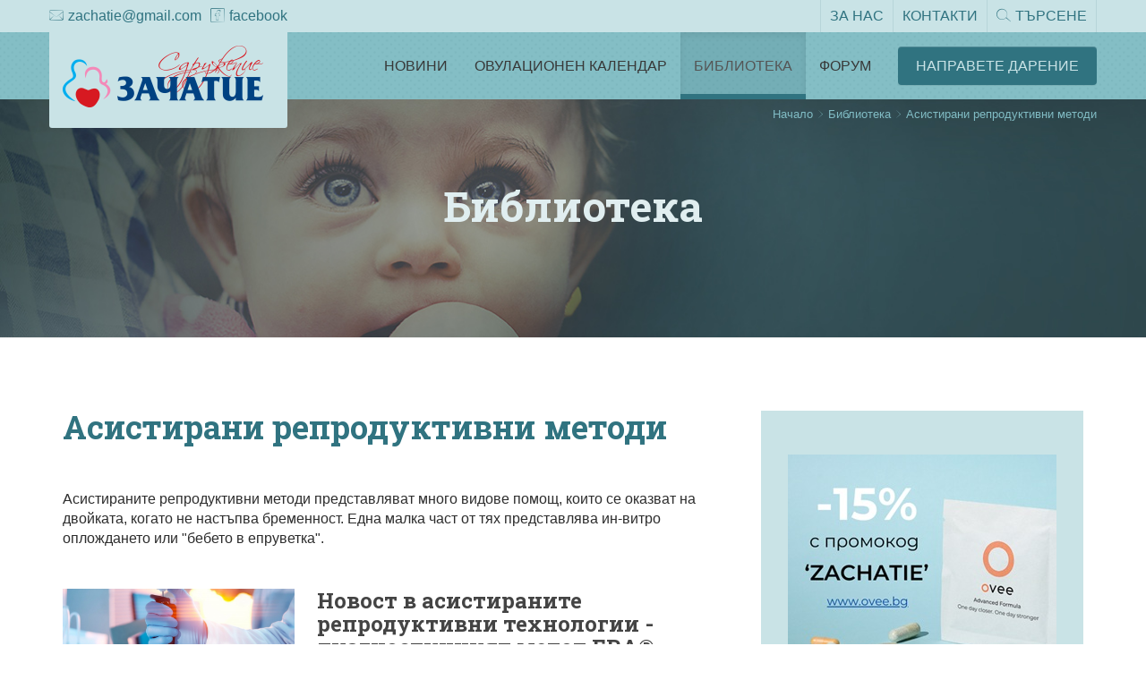

--- FILE ---
content_type: text/html; charset=utf-8
request_url: http://zachatie.org/bibliotekata/asistirani-reproduktivni-metodi
body_size: 9595
content:
<!DOCTYPE html>
<html xmlns="http://www.w3.org/1999/xhtml"
      xml:lang="bg-bg" lang="bg-bg">
<head>
    <meta charset="utf-8">
    <meta name="viewport" content="width=device-width, initial-scale=1">
        	<base href="http://zachatie.org/bibliotekata/asistirani-reproduktivni-metodi" />
	<meta http-equiv="content-type" content="text/html; charset=utf-8" />
	<meta name="og:title" content="Асистирани репродуктивни методи" />
	<meta name="og:type" content="article" />
	<meta name="og:image" content="http://zachatie.org/images/theme/biblioteka/novost_v_asistiranite_reproduktivni_tehnilogii_diagnostichen_metod_ERA.jpg" />
	<meta name="og:url" content="http://zachatie.org/bibliotekata/asistirani-reproduktivni-metodi" />
	<meta name="og:site_name" content="zachatie.org" />
	<meta name="og:description" content="Какво е ERA® ?Това е диагностичен метод за установяване на имплантационния прозорец на матката - моментът, в който маточната лигавица е подготвена да приеме ембриона. Методът се основава на измерването на профила на генна експресия на ендометриалната тъкан.ERA® е нов метод, разработен и патентован след повече от 10 години научни изследвания. Този метод помага да се направи оценка на молекулярно ниво на еднометриално-рецептивния статус при жената и дава информация дали ендометриумът  има рецептивен профил около 21-вия ден на менструалния цикъл, когато ендометриумът се очаква да е готов за имплантиране на ембриона.Много често жени без видими причини отхвърлят дори ембриони с най-добри показатели. Проблемът се оказва, че е в лигавицата на матката. Тя е готова да приеме ембрион в точно определен период . „При около една четвърт до една пета от случаите този „прозорец” не се припокрива с очаквания. Затова няма бременност&amp;quot;, коментира д-р Явор Владимиров, директор на СБАЛАГРМ „София”. Оказва се, че този „прозорец” е различен за всяка жена. При едни е между два и три дни, при други може да е и броени часове. „При някои от пациентките ни този „прозорец” е само 12 часа!”, допълват от клиниката. И макар все още да не е ясно защо този „прозорец” се мести, се знае, че за „точния момент” е необходима „работата” на 134 гена. " />
	<meta name="generator" content="Joomla! - Open Source Content Management" />
	<title>Асистирани репродуктивни методи</title>
	<link href="/bibliotekata/asistirani-reproduktivni-metodi?format=feed&amp;type=rss" rel="alternate" type="application/rss+xml" title="RSS 2.0" />
	<link href="/bibliotekata/asistirani-reproduktivni-metodi?format=feed&amp;type=atom" rel="alternate" type="application/atom+xml" title="Atom 1.0" />
	<link href="http://www.zachatie.org/bibliotekata/asistirani-reproduktivni-metodi" rel="canonical" />
	<link href="/favicon.ico" rel="shortcut icon" type="image/vnd.microsoft.icon" />
	<link href="http://zachatie.org/modules/mod_otclientlogosscroller/assets/css/mod_otclientlogosscroller.css" rel="stylesheet" type="text/css" />

    <link
        href="https://fonts.googleapis.com/css?family=Fira+Sans:300,300i,400,400i,500,500i,700,700i|Roboto+Slab:100,300,400,700&subset=cyrillic"
        rel="stylesheet">
    <!-- Latest compiled and minified CSS -->
    <link rel="stylesheet" href="https://maxcdn.bootstrapcdn.com/bootstrap/3.3.6/css/bootstrap.min.css"
          integrity="sha384-1q8mTJOASx8j1Au+a5WDVnPi2lkFfwwEAa8hDDdjZlpLegxhjVME1fgjWPGmkzs7" crossorigin="anonymous">

    <link rel="stylesheet" href="/templates/zachatie/css/style.css">

    <!-- Favicon -->
    <link rel="apple-touch-icon" sizes="57x57"
          href="/templates/zachatie/favicon/apple-icon-57x57.png">
    <link rel="apple-touch-icon" sizes="60x60"
          href="/templates/zachatie/favicon/apple-icon-60x60.png">
    <link rel="apple-touch-icon" sizes="72x72"
          href="/templates/zachatie/favicon/apple-icon-72x72.png">
    <link rel="apple-touch-icon" sizes="76x76"
          href="/templates/zachatie/favicon/apple-icon-76x76.png">
    <link rel="apple-touch-icon" sizes="114x114"
          href="/templates/zachatie/favicon/apple-icon-114x114.png">
    <link rel="apple-touch-icon" sizes="120x120"
          href="/templates/zachatie/favicon/apple-icon-120x120.png">
    <link rel="apple-touch-icon" sizes="144x144"
          href="/templates/zachatie/favicon/apple-icon-144x144.png">
    <link rel="apple-touch-icon" sizes="152x152"
          href="/templates/zachatie/favicon/apple-icon-152x152.png">
    <link rel="apple-touch-icon" sizes="180x180"
          href="/templates/zachatie/favicon/apple-icon-180x180.png">
    <link rel="icon" type="image/png" sizes="192x192"
          href="/templates/zachatie/favicon/android-icon-192x192.png">
    <link rel="icon" type="image/png" sizes="32x32"
          href="/templates/zachatie/favicon/favicon-32x32.png">
    <link rel="icon" type="image/png" sizes="96x96"
          href="/templates/zachatie/favicon/favicon-96x96.png">
    <link rel="icon" type="image/png" sizes="16x16"
          href="/templates/zachatie/favicon/favicon-16x16.png">
    <link rel="manifest"
          href="/templates/zachatie/favicon/manifest.json">
    <meta name="msapplication-TileColor" content="#ffffff">
    <meta name="msapplication-TileImage"
          content="/templates/zachatie/favicon/ms-icon-144x144.png">
    <meta name="theme-color" content="#ffffff">
</head>
<body>

<!---------------- header ---------------->
<header class="header">
    <div class="top-bar">
        <div class="container ">
            <div class="row">
                <nav class="left-nav pull-left">
                            <ul class="list-inline"><li><a href="mailto:zachatie@gmail.com"><i class="icon zach-envelope"></i>zachatie@gmail.com</a></li><li><a href="https://www.facebook.com/zachatie" tagret="_blank"><i class="icon zach-facebook"></i> facebook</a></li></ul>
                    </nav>

                <nav class="right-nav pull-right"><ul class="list-inline">
    <li  class="item-204 "><a href="/za-nas" >За нас</a></li><li  class="item-203 "><a href="/kontakti" >Контакти</a></li><li  class="item-202 search-button"><a href="#" class="animate" id="toggle-search"><i class="icon zach-search"></i>Търсене</a></li></ul>
</nav>
            </div>
        </div>

        <div class="bootsnipp-search animate search-button">
            <div class="container">
                <div class="row">
                    <form action="http://zachatie.org/" method="post" role="search">
                        <div class="input-group">
                            <input type="text" class="form-control" name="searchword"
                                   placeholder="Въведете ключова дума...">
                                        <span class="input-group-btn">
                                             <span class="input-group-btn">
                                                 <button class="btn btn-primary" type="submit">
                                                     Търсене
                                                 </button>
                                            </span>
                                        </span>
                            <input type="hidden" name="task" value="search">
                            <input type="hidden" name="option" value="com_search">
                        </div>
                    </form>
                </div>
            </div>
        </div>
    </div>


    <nav class="navbar navbar-default navbar-static-top">
        <div class="container">
            <!-- Brand and toggle get grouped for better mobile display -->
            <div class="navbar-header">
                <button type="button" class="navbar-toggle collapsed" data-toggle="collapse"
                        data-target="#bs-example-navbar-collapse-1" aria-expanded="false">
                    <span class="sr-only">Toggle navigation</span>
                    <i class="icon zach-sandwitch-menu"></i>
                </button>
                <a class="navbar-brand" href="http://zachatie.org/">
                    <img alt="Brand"
                         src="/images/theme/logo.png">
                </a>
            </div>

        </div><!-- /.container -->

        <!-- Collect the nav links, forms, and other content for toggling -->
        <div class="collapse navbar-collapse" id="bs-example-navbar-collapse-1"><ul class="nav navbar-nav navbar-right">
    <li  class="item-209 parent "><a href="/novini/kakvo-pravi-zachatie" >Новини</a></li><li  class="item-208 "><a href="http://calendar.zachatie.org/" >Овулационен календар</a></li><li  class="item-210 active parent "><a href="/bibliotekata/planirane-na-bremennostta" >Библиотека</a></li><li  class="item-207 "><a href="http://www.zachatie.org/forum/" >Форум</a></li><li  class="item-206 "><a href="/napravete-darenie" class="btn btn-primary">Направете Дарение</a></li></ul>
</div>
        <!-- /.navbar-collapse -->

    </nav>

</header>
<!---------------- end of header ---------------->




<div class="page-header">
    <div class="container">
        <div class="row">
            <ol class="breadcrumb">
    <!--        <li><a href="#">Начало</a></li>-->
    <!--        <li><i class="icon zach-arrow-right"></i></li>-->
    <!--        <li class="active">Новини</li>-->

                <li>
                                    <a href="/">Начало</a>
                            </li>
            <li>
                <i class="icon zach-arrow-right"></i>
            </li>
                    <li>
                                    <a href="/bibliotekata/planirane-na-bremennostta">Библиотека</a>
                            </li>
            <li>
                <i class="icon zach-arrow-right"></i>
            </li>
                    <li class="active">
                Асистирани репродуктивни методи            </li>
        </ol>
        </div>

                <h1>
        Библиотека        </h1>
            </div>
</div>
<div class="page-content">
    <div class="container">
        <div class="row">
            <div class="col-md-4 col-sm-12 pull-right cats-holder">
                            </div>

            <div class="col-md-8 col-sm-12" style="min-height: 240px;">

                                    <h2 class="category-title">
                        Асистирани репродуктивни методи                    </h2>
                
                
                                    <div class="category-desc">
                                                                            <p>Асистираните репродуктивни методи представляват много видове помощ, които се оказват на двойката, когато не настъпва бременност. Една малка част от тях представлява ин-витро оплождането или "бебето в епруветка".</p>                                                <div class="clr"></div>
                    </div>
                
                
    <!---------------- page content ---------------->
    <div class="news-list">
                    
                <div class="media news-item">
                    <div class="media-left">
                                                <a href="/bibliotekata/asistirani-reproduktivni-metodi/1267-новост-в-асистираните-репродуктивни-технологии-диагностичният-метод-era®">
                            <img class="media-object img-responsive" src="http://zachatie.org/images/theme/biblioteka/novost_v_asistiranite_reproduktivni_tehnilogii_diagnostichen_metod_ERA.jpg"
                                 alt="Новост в асистираните репродуктивни технологии - диагностичният метод ERA®">
                            <span class="overlay"><i class="icon zach-link"></i></span>
                        </a>
                    </div>
                    <div class="media-body">
                        <h4 class="media-heading"><a
                                href="/bibliotekata/asistirani-reproduktivni-metodi/1267-новост-в-асистираните-репродуктивни-технологии-диагностичният-метод-era®">Новост в асистираните репродуктивни технологии - диагностичният метод ERA®</a>
                        </h4>
                        <p>
                            <span class="date">Публикувано на: 27.05.2013</span>
                            Какво е ERA® (Endometrial Receptivity Array)?Това е диагностичен метод за установяване на имплантаци...                        </p>
                        <a href="/bibliotekata/asistirani-reproduktivni-metodi/1267-новост-в-асистираните-репродуктивни-технологии-диагностичният-метод-era®"
                           class="btn btn-primary">Повече</a>
                    </div>
                </div>
            
                <div class="media news-item">
                    <div class="media-left">
                                                <a href="/bibliotekata/asistirani-reproduktivni-metodi/994-често-допускани-грешки-след-инсеминация-или-ембриотрансфер">
                            <img class="media-object img-responsive" src="http://zachatie.org/images/theme/biblioteka/chesto_dopuskane_greshki_sled_embriotransfer.jpg"
                                 alt="Често допускани грешки след инсеминация или ембриотрансфер ">
                            <span class="overlay"><i class="icon zach-link"></i></span>
                        </a>
                    </div>
                    <div class="media-body">
                        <h4 class="media-heading"><a
                                href="/bibliotekata/asistirani-reproduktivni-metodi/994-често-допускани-грешки-след-инсеминация-или-ембриотрансфер">Често допускани грешки след инсеминация или ембриотрансфер </a>
                        </h4>
                        <p>
                            <span class="date">Публикувано на: 19.04.2010</span>
                            Проблемът: тестОбяснение: съвременното ниво на уринарните тестове за бременност не позволява установ...                        </p>
                        <a href="/bibliotekata/asistirani-reproduktivni-metodi/994-често-допускани-грешки-след-инсеминация-или-ембриотрансфер"
                           class="btn btn-primary">Повече</a>
                    </div>
                </div>
            
                <div class="media news-item">
                    <div class="media-left">
                                                <a href="/bibliotekata/asistirani-reproduktivni-metodi/850-протоколи-за-стимулация-при-асистираните-репродуктивни-методи">
                            <img class="media-object img-responsive" src="http://zachatie.org/images/theme/biblioteka/protokoli_za_stimulacia.jpg"
                                 alt="Протоколи за стимулация при асистираните репродуктивни методи">
                            <span class="overlay"><i class="icon zach-link"></i></span>
                        </a>
                    </div>
                    <div class="media-body">
                        <h4 class="media-heading"><a
                                href="/bibliotekata/asistirani-reproduktivni-metodi/850-протоколи-за-стимулация-при-асистираните-репродуктивни-методи">Протоколи за стимулация при асистираните репродуктивни методи</a>
                        </h4>
                        <p>
                            <span class="date">Публикувано на: 11.02.2008</span>
                            На база на познанията за хормоналната регулация на менструалния цикъл, съществуват препарати с ендок...                        </p>
                        <a href="/bibliotekata/asistirani-reproduktivni-metodi/850-протоколи-за-стимулация-при-асистираните-репродуктивни-методи"
                           class="btn btn-primary">Повече</a>
                    </div>
                </div>
            
                <div class="media news-item">
                    <div class="media-left">
                                                <a href="/bibliotekata/asistirani-reproduktivni-metodi/816-преимплатационна-генетична-диагностика-pgd">
                            <img class="media-object img-responsive" src="http://zachatie.org/images/theme/biblioteka/preimplantacionna_genetichna_diagnostika_PGD.jpg"
                                 alt="Преимплатационна Генетична Диагностика (PGD)">
                            <span class="overlay"><i class="icon zach-link"></i></span>
                        </a>
                    </div>
                    <div class="media-body">
                        <h4 class="media-heading"><a
                                href="/bibliotekata/asistirani-reproduktivni-metodi/816-преимплатационна-генетична-диагностика-pgd">Преимплатационна Генетична Диагностика (PGD)</a>
                        </h4>
                        <p>
                            <span class="date">Публикувано на: 16.05.2007</span>
                            За първи път в България се прилага високо специализиранa Преимплатационна Генетична Диагностика (PGD...                        </p>
                        <a href="/bibliotekata/asistirani-reproduktivni-metodi/816-преимплатационна-генетична-диагностика-pgd"
                           class="btn btn-primary">Повече</a>
                    </div>
                </div>
            
                <div class="media news-item">
                    <div class="media-left">
                                                <a href="/bibliotekata/asistirani-reproduktivni-metodi/591-програма-за-лечение-на-безплодие-при-жената-2006-г">
                            <img class="media-object img-responsive" src="http://zachatie.org/images/theme/biblioteka/programa_za_lechenie_na_bezplodie_pri_jenata_2006.jpg"
                                 alt="Програма за лечение на безплодие при жената (2006 г.)">
                            <span class="overlay"><i class="icon zach-link"></i></span>
                        </a>
                    </div>
                    <div class="media-body">
                        <h4 class="media-heading"><a
                                href="/bibliotekata/asistirani-reproduktivni-metodi/591-програма-за-лечение-на-безплодие-при-жената-2006-г">Програма за лечение на безплодие при жената (2006 г.)</a>
                        </h4>
                        <p>
                            <span class="date">Публикувано на: 30.01.2006</span>
                            УВОДНА ЧАСТ Асистираните репродуктивни технологии са съвкупност от клинични и биологични процедури, ...                        </p>
                        <a href="/bibliotekata/asistirani-reproduktivni-metodi/591-програма-за-лечение-на-безплодие-при-жената-2006-г"
                           class="btn btn-primary">Повече</a>
                    </div>
                </div>
            
                <div class="media news-item">
                    <div class="media-left">
                                                <a href="/bibliotekata/asistirani-reproduktivni-metodi/589-гонадотропини-рискове-и-странични-ефекти-при-прием-на-гонадотропини">
                            <img class="media-object img-responsive" src="http://zachatie.org/images/theme/biblioteka/gonadotropini.jpg"
                                 alt="Гонадотропини. Рискове и странични ефекти при прием на гонадотропини">
                            <span class="overlay"><i class="icon zach-link"></i></span>
                        </a>
                    </div>
                    <div class="media-body">
                        <h4 class="media-heading"><a
                                href="/bibliotekata/asistirani-reproduktivni-metodi/589-гонадотропини-рискове-и-странични-ефекти-при-прием-на-гонадотропини">Гонадотропини. Рискове и странични ефекти при прием на гонадотропини</a>
                        </h4>
                        <p>
                            <span class="date">Публикувано на: 08.01.2006</span>
                            Гонадотропините са хормони, произвеждани от хипофизната жлеза. Те стимулират производството на полов...                        </p>
                        <a href="/bibliotekata/asistirani-reproduktivni-metodi/589-гонадотропини-рискове-и-странични-ефекти-при-прием-на-гонадотропини"
                           class="btn btn-primary">Повече</a>
                    </div>
                </div>
            
                <div class="media news-item">
                    <div class="media-left">
                                                <a href="/bibliotekata/asistirani-reproduktivni-metodi/548-основни-проблеми-и-перспективи-на-технологиите-за-асистирана-репродукция">
                            <img class="media-object img-responsive" src="http://zachatie.org/images/theme/biblioteka/osnovni_problemi_i_perspektivi_pri_ART.jpg"
                                 alt="Основни проблеми и перспективи на технологиите за асистирана репродукция">
                            <span class="overlay"><i class="icon zach-link"></i></span>
                        </a>
                    </div>
                    <div class="media-body">
                        <h4 class="media-heading"><a
                                href="/bibliotekata/asistirani-reproduktivni-metodi/548-основни-проблеми-и-перспективи-на-технологиите-за-асистирана-репродукция">Основни проблеми и перспективи на технологиите за асистирана репродукция</a>
                        </h4>
                        <p>
                            <span class="date">Публикувано на: 04.02.2005</span>
                            На 25.07.1978 г. след 60 безуспешни опита, се роди Luise Joy Brown, зачената инвитро при естествен ц...                        </p>
                        <a href="/bibliotekata/asistirani-reproduktivni-metodi/548-основни-проблеми-и-перспективи-на-технологиите-за-асистирана-репродукция"
                           class="btn btn-primary">Повече</a>
                    </div>
                </div>
            
                <div class="media news-item">
                    <div class="media-left">
                                                <a href="/bibliotekata/asistirani-reproduktivni-metodi/514-кой-трябва-да-се-лекува-чрез-ivf-или-icsi-и-iui">
                            <img class="media-object img-responsive" src="http://zachatie.org/images/theme/biblioteka/ART.jpg"
                                 alt="Кой трябва да се лекува чрез IVF (или ICSI) и IUI?">
                            <span class="overlay"><i class="icon zach-link"></i></span>
                        </a>
                    </div>
                    <div class="media-body">
                        <h4 class="media-heading"><a
                                href="/bibliotekata/asistirani-reproduktivni-metodi/514-кой-трябва-да-се-лекува-чрез-ivf-или-icsi-и-iui">Кой трябва да се лекува чрез IVF (или ICSI) и IUI?</a>
                        </h4>
                        <p>
                            <span class="date">Публикувано на: 30.06.2004</span>
                            Още информация за показанията и успеваемостта на процедуритеТова е метод за лечение на инфертилитета...                        </p>
                        <a href="/bibliotekata/asistirani-reproduktivni-metodi/514-кой-трябва-да-се-лекува-чрез-ivf-или-icsi-и-iui"
                           class="btn btn-primary">Повече</a>
                    </div>
                </div>
            
                <div class="media news-item">
                    <div class="media-left">
                                                <a href="/bibliotekata/asistirani-reproduktivni-metodi/481-асистираните-репродуктивни-методи">
                            <img class="media-object img-responsive" src="http://zachatie.org/images/theme/biblioteka/ICSI.jpg"
                                 alt="Асистираните репродуктивни методи">
                            <span class="overlay"><i class="icon zach-link"></i></span>
                        </a>
                    </div>
                    <div class="media-body">
                        <h4 class="media-heading"><a
                                href="/bibliotekata/asistirani-reproduktivni-metodi/481-асистираните-репродуктивни-методи">Асистираните репродуктивни методи</a>
                        </h4>
                        <p>
                            <span class="date">Публикувано на: 04.02.2004</span>
                            Асистираните репродуктивни методи представляват много видове помощ, които се оказват на двойката, ко...                        </p>
                        <a href="/bibliotekata/asistirani-reproduktivni-metodi/481-асистираните-репродуктивни-методи"
                           class="btn btn-primary">Повече</a>
                    </div>
                </div>
            
            </div>

    <div class="row">
        <div class="col-md-12">
            <nav>
                            </nav>
        </div>
    </div>

            </div>


            <div class="col-md-4 col-sm-12 sidebar">
                <div class="banner widget">
                    <script type='text/javascript'><!--//<![CDATA[
   var m3_u = (location.protocol=='https:'?'https://www.zachatie.org/zone/www/delivery/ajs.php':'http://www.zachatie.org/zone/www/delivery/ajs.php');
   var m3_r = Math.floor(Math.random()*99999999999);
   if (!document.MAX_used) document.MAX_used = ',';
   document.write ("<scr"+"ipt type='text/javascript' src='"+m3_u);
   document.write ("?zoneid=2");
   document.write ('&amp;cb=' + m3_r);
   if (document.MAX_used != ',') document.write ("&amp;exclude=" + document.MAX_used);
   document.write (document.charset ? '&amp;charset='+document.charset : (document.characterSet ? '&amp;charset='+document.characterSet : ''));
   document.write ("&amp;loc=" + escape(window.location));
   if (document.referrer) document.write ("&amp;referer=" + escape(document.referrer));
   if (document.context) document.write ("&context=" + escape(document.context));
   if (document.mmm_fo) document.write ("&amp;mmm_fo=1");
   document.write ("'><\/scr"+"ipt>");
//]]>--></script><noscript><a href='http://www.zachatie.org/zone/www/delivery/ck.php?n=aa799f83&amp;cb=63952805124' target='_blank'><img src='http://www.zachatie.org/zone/www/delivery/avw.php?zoneid=2&amp;cb=63952805124&amp;n=aa799f83' border='0' alt='' /></a></noscript>                </div>

                <div class="cats widget"><h3 class="cats-title">Категории</h3><ul class="nav nav-pills nav-stacked">
    <li  class="item-238 "><a href="/bibliotekata/planirane-na-bremennostta" >Планиране на бременността</a></li><li  class="item-242 "><a href="/bibliotekata/reproduktziya-pri-choveka" >Репродукция при човека</a></li><li  class="item-243 "><a href="/bibliotekata/uvelichavane-shansovete-za-zachevane" >Увеличаване шансовете за зачеване</a></li><li  class="item-244 "><a href="/bibliotekata/izsledvaniya-pri-sterilitet" >Изследвания при стерилитет</a></li><li  class="item-245 "><a href="/bibliotekata/sterilitet-prichini-lechenie" >Стерилитет - причини, лечение</a></li><li  class="item-247 "><a href="/bibliotekata/zhenski-sterilitet" >Женски стерилитет</a></li><li  class="item-246 "><a href="/bibliotekata/mazhki-sterilitet" >Мъжки стерилитет</a></li><li  class="item-251 "><a href="/bibliotekata/inseminatziya" >Инсеминация</a></li><li  class="item-250 active "><a href="/bibliotekata/asistirani-reproduktivni-metodi" >Асистирани репродуктивни методи</a></li><li  class="item-248 "><a href="/bibliotekata/genetichni-i-imunologichni-problemi" >Генетични и имунологични проблеми</a></li><li  class="item-252 "><a href="/bibliotekata/in-vitro-oplozhdane" >Ин витро оплождане</a></li><li  class="item-249 "><a href="/bibliotekata/zdrave-ot-prirodata" >Здраве от природата</a></li><li  class="item-239 "><a href="/bibliotekata/shtastlivata-vest" >Щастливата вест</a></li><li  class="item-240 "><a href="/bibliotekata/izsledvaniya-pri-bremennost" >Изследвания при бременност</a></li><li  class="item-241 "><a href="/bibliotekata/uslozhneniya-pri-bremennost" >Усложнения при бременност</a></li><li  class="item-253 "><a href="/bibliotekata/obshtestvo-i-emotzionalni-problemi" >Общество и емоционални проблеми</a></li><li  class="item-254 "><a href="/bibliotekata/osinovyavane-na-dete" >Осиновяване на дете</a></li><li  class="item-256 "><a href="/bibliotekata/kliniki-po-sterilitet-v-balgariya" >Клиники по стерилитет в България</a></li><li  class="item-289 "><a href="/bibliotekata/пкр" >Пътят към родителството</a></li><li  class="item-258 "><a href="/bibliotekata/istinski-istorii" >Истински истории</a></li><li  class="item-255 "><a href="/bibliotekata/sterilitet-ot-a-do-ya" >Стерилитет от А до Я</a></li><li  class="item-257 "><a href="/bibliotekata/bebe-na-zachatie" >Бебе на Зачатие</a></li></ul>
</div><div class="widget orange panel panel-primary">
                    <div class="panel-heading"><h3><a href="/napravete-darenie">Подкрепете зачатие</a></h3></div>
                    <div class="panel-body">
                        <div class="panel-icon">
                            <i class="icon zach-donation"></i>
                        </div>
                    </div>
                    <div class="panel-footer">
                        <a href="/napravete-darenie" class="btn btn-default btn-block">Направете дарение</a>
                    </div>
                </div><div class="widget panel panel-primary panel-contacts">
                            <div class="panel-heading"><h3><a href="/kontakti">Свържете се с нас</a></h3></div>
                            <div class="panel-body">
                                <ul class="list-unstyled list-icons">
                                    <li><i class="icon zach-envelope"></i><a href="mailto:zachatie@gmail.com"><span id="cloaka3d669877184cff41e2f686d80a5b125">Този имейл адрес е защитен от спам ботове. Трябва да имате пусната JavaScript поддръжка, за да го видите.</span><script type='text/javascript'>
				document.getElementById('cloaka3d669877184cff41e2f686d80a5b125').innerHTML = '';
				var prefix = '&#109;a' + 'i&#108;' + '&#116;o';
				var path = 'hr' + 'ef' + '=';
				var addya3d669877184cff41e2f686d80a5b125 = 'z&#97;ch&#97;t&#105;&#101;' + '&#64;';
				addya3d669877184cff41e2f686d80a5b125 = addya3d669877184cff41e2f686d80a5b125 + 'gm&#97;&#105;l' + '&#46;' + 'c&#111;m';
				document.getElementById('cloaka3d669877184cff41e2f686d80a5b125').innerHTML += addya3d669877184cff41e2f686d80a5b125;
		</script></a></li>
                               </ul>
                            </div>

                            <div class="panel-footer">
                                <ul class="list-unstyled list-inline social-list"><li><a href="https://www.facebook.com/zachatie" target="_blank"><i class="icon zach-facebook"></i></a></li><li><a href="https://twitter.com/zachatie" target="_blank"><i class="icon zach-twitter"></i></a></li><li><a href="https://www.youtube.com/user/zachatiebulgaria" target="_blank"><i class="icon zach-youtube"></i></a></li><li><a href="https://plus.google.com/102566380182654793222" target="_blank"><i class="icon zach-google-plus"></i></a></li><li><a href="https://www.pinterest.com/zachatieorg/" target="_blank"><i class="icon icon zach-pinterest"></i></a></li></ul>
                            </div>
                        </div>             </div>

        </div>
    </div>
</div>


<footer>
    <div class="logos">
    <div class="container">
        <ul class="list-unstyled list-inline">
                        <li>
                    <a target="_blank" href="http://www.fertilityeurope.eu/">
                        <img src="http://zachatie.org/images/theme/articles/fe_logo.png" alt="Fertility Europe" title="Fertility Europe" />
                    </a>
                </li>
                            <li>
                    <a target="_blank" href="http://www.car-bg.org/">
                        <img src="http://zachatie.org/images/car-logo.png" alt="Center of Assisted Reproduction" title="Center of Assisted Reproduction" />
                    </a>
                </li>
                            <li>
                    <a target="_blank" href="http://www.eu-patient.eu/">
                        <img src="http://zachatie.org/images/epf-logo.png" alt="European Patients Forum" title="European Patients Forum" />
                    </a>
                </li>
                            <li>
                    <a target="_blank" href="http://www.npo.bg">
                        <img src="http://zachatie.org/images/RES898918.jpg" alt="Национална пациентска организация" title="Национална пациентска организация" />
                    </a>
                </li>
                            <li>
                    <a target="_blank" href="http://www.zachatie.org/%D0%B5%D0%B2%D1%80%D0%BE%D0%BF%D0%B5%D0%B9%D1%81%D0%BA%D0%B0-%D1%81%D0%B5%D0%B4%D0%BC%D0%B8%D1%86%D0%B0-%D0%BD%D0%B0-%D1%84%D0%B5%D1%80%D1%82%D0%B8%D0%BB%D0%BD%D0%BE%D1%81%D1%82%D1%82%D0%B0">
                        <img src="http://zachatie.org/images/theme/articles/efw_logo2.png" alt="European Fertility Week" title="European Fertility Week" />
                    </a>
                </li>
                            <li>
                    <a target="_blank" href="http://www.zachatie.org/30-%D0%B3%D0%BE%D0%B4%D0%B8%D0%BD%D0%B8-%D0%B8%D0%BD-%D0%B2%D0%B8%D1%82%D1%80%D0%BE-%D0%B1%D1%8A%D0%BB%D0%B3%D0%B0%D1%80%D0%B8%D1%8F">
                        <img src="http://zachatie.org/images/theme/articles/30_logo.png" alt="30 години ин витро България" title="30 години ин витро България" />
                    </a>
                </li>
                    </ul>
    </div>
</div>




    

    <div class="footer-menu">
        <div class="container">
            <div class="row">
                <div class="col-md-3">
                    <div class="menu-block">
                        <h4>Приложения</h4><ul class="">
    <li  class="item-211 "><a href="/chhg-kalkulator" >ЧХГ калкулатор</a></li><li  class="item-212 "><a href="http://calendar.zachatie.org/" >Овулационен календар</a></li></ul>

                    </div>

                    <div class="menu-block">
                        <h4>Емоционална подкрепа</h4><ul class="">
    <li  class="item-213 "><a href="/istinski-istorii" >Истински истории</a></li><li  class="item-214 "><a href="/obshtestvo-i-emotzionalni-problemi" >Общество и емоционални проблеми</a></li></ul>

                    </div>
                </div>

                <div class="col-md-3">
                    <div class="menu-block">
                        <h4>Информация</h4><ul class="">
    <li  class="item-215 "><a href="/kliniki-po-sterilitet-v-balgariya" >Клиники по стерилитет в България</a></li><li  class="item-216 "><a href="/fond-za-asistirana-reproduktziya" >Фонд за асистирана репродукция</a></li><li  class="item-217 "><a href="/obshtinski-programi-za-finansirane" >Общински програми за финансиране</a></li><li  class="item-218 "><a href="/zdrave-obshtestvo-i-institutzii" >Здраве - общество и институции</a></li><li  class="item-283 "><a href="/osinoviavane_na_dete" >Осиновяване на дете</a></li><li  class="item-219 "><a href="/otgovornost" >Политика за поверителност, условия за ползване на сайта и форума</a></li><li  class="item-220 "><a href="/reklama-v-saita" >Реклама в сайта</a></li></ul>

                    </div>
                </div>

                <div class="col-md-3">
                    <div class="menu-block">
                        <h4>Библиотека</h4><ul class="">
    <li  class="item-288 "><a href="/пътят-към-родителството" >Пътят към родителството</a></li><li  class="item-286 "><a href="/30-години-ин-витро-българия" >30 години ин витро България</a></li><li  class="item-221 "><a href="/planirane-na-bremennost" >Планиране на бременност</a></li><li  class="item-222 "><a href="/shtastlivata_vest" >Щастливата вест</a></li><li  class="item-271 "><a href="/izsledvania_pri_bremennost" >Изследвания при бременност</a></li><li  class="item-272 "><a href="/uslojnenia_pri_bremennost" >Усложнения при бременност</a></li><li  class="item-273 "><a href="/reprodukcia_pri_choveka" >Репродукция при човека</a></li><li  class="item-274 "><a href="/uvelichavane_na_shansovete_za_zachevane" >Увеличаване на шансовете</a></li><li  class="item-275 "><a href="/izsledvania_pri_sterilitet" >Изследвания при стерилитет</a></li><li  class="item-276 "><a href="/sterilitet_prichini_lechenie" >Стерилитет - причини, лечение</a></li><li  class="item-277 "><a href="/mujki_sterilitet" >Мъжки стерилитет</a></li><li  class="item-278 "><a href="/jenski_sterilitet" >Женски стерилитет</a></li><li  class="item-280 "><a href="/genetichni_i_imunologichni_problemi" >Генетични и имунологични проблеми</a></li><li  class="item-225 "><a href="/zdrave-ot-prirodata" >Здраве от природата</a></li><li  class="item-279 "><a href="/asistirani_reproduktivni_metodi" >Асистирани репродуктивни методи</a></li><li  class="item-281 "><a href="/inseminiacia" >Инсеминация</a></li><li  class="item-282 "><a href="/invitro_oplojdane" >Ин витро оплождане</a></li><li  class="item-223 "><a href="/sterilitet" >Стерилитет от А до Я</a></li><li  class="item-284 "><a href="/знаете-ли,-че" >Знаете ли, че ...?</a></li><li  class="item-285 "><a href="/европейска-седмица-на-фертилността" >Европейска седмица на фертилността</a></li></ul>

                    </div>
                </div>

                <div class="col-md-3">
                    <div class="menu-block">
                        <h4>Контакти</h4>
                                <ul class="list-unstyled list-icons">
                                    <li><i class="icon zach-envelope"></i><a href="mailto:zachatie@gmail.com"><span id="cloakadaec0311b9e6820a3baf1fbdc82e516">Този имейл адрес е защитен от спам ботове. Трябва да имате пусната JavaScript поддръжка, за да го видите.</span><script type='text/javascript'>
				document.getElementById('cloakadaec0311b9e6820a3baf1fbdc82e516').innerHTML = '';
				var prefix = '&#109;a' + 'i&#108;' + '&#116;o';
				var path = 'hr' + 'ef' + '=';
				var addyadaec0311b9e6820a3baf1fbdc82e516 = 'z&#97;ch&#97;t&#105;&#101;' + '&#64;';
				addyadaec0311b9e6820a3baf1fbdc82e516 = addyadaec0311b9e6820a3baf1fbdc82e516 + 'gm&#97;&#105;l' + '&#46;' + 'c&#111;m';
				document.getElementById('cloakadaec0311b9e6820a3baf1fbdc82e516').innerHTML += addyadaec0311b9e6820a3baf1fbdc82e516;
		</script></a></li>
                                </ul>

                                <ul class="list-unstyled list-inline social-list"><li><a href="https://www.facebook.com/zachatie" target="_blank"><i class="icon zach-facebook"></i></a></li><li><a href="https://twitter.com/zachatie" target="_blank"><i class="icon zach-twitter"></i></a></li><li><a href="https://www.youtube.com/user/zachatiebulgaria" target="_blank"><i class="icon zach-youtube"></i></a></li><li><a href="https://plus.google.com/102566380182654793222" target="_blank"><i class="icon zach-google-plus"></i></a></li><li><a href="https://www.pinterest.com/zachatieorg/" target="_blank"><i class="icon icon zach-pinterest"></i></a></li></ul>
                    </div>
                </div>
            </div>
        </div>
    </div>

    <div class="bottom-bar">
        <div class="container">
            <div class="row">
                

<div class="custom"  >
	<div class="col-md-6" style="font-size: 13.68px; line-height: 17.784px;">©2017 Zachatie.org. Всички права запазени!</div>
<div class="col-md-6" style="font-size: 13.68px; line-height: 17.784px;"><span class="pull-right"><a href="http://mayomo.com/" target="_blank">Изработка на уеб сайт MaYoMo</a></span></div></div>

            </div>
        </div>
    </div>
</footer>
<!---------------- end of footer ---------------->

<script src="/templates/zachatie/js/jquery.min.js"></script>

<!-- Latest compiled and minified JavaScript -->
<script src="https://maxcdn.bootstrapcdn.com/bootstrap/3.3.6/js/bootstrap.min.js"
        integrity="sha384-0mSbJDEHialfmuBBQP6A4Qrprq5OVfW37PRR3j5ELqxss1yVqOtnepnHVP9aJ7xS"
        crossorigin="anonymous"></script>
<link rel="stylesheet" href="https://maxcdn.bootstrapcdn.com/bootstrap/3.3.6/css/bootstrap-theme.min.css"
      integrity="sha384-fLW2N01lMqjakBkx3l/M9EahuwpSfeNvV63J5ezn3uZzapT0u7EYsXMjQV+0En5r" crossorigin="anonymous">

<script src="/templates/zachatie/js/script.js"></script>
<!-- Search JS -->
</body>

</html>


--- FILE ---
content_type: text/css
request_url: http://zachatie.org/templates/zachatie/css/style.css
body_size: 7293
content:
@charset "UTF-8";
@font-face {
    font-family: "zachatie";
    src: url("../fonts/zachatie.eot");
    src: url("../../fonts/zachatie.eot?#iefix") format("embedded-opentype"), url("../fonts/zachatie.woff") format("woff"), url("../fonts/zachatie.ttf") format("truetype"), url("../fonts/zachatie.svg#zachatie") format("svg");
    font-weight: 400;
    font-style: normal
}

[data-icon]:before, li:before {
    font-family: "zachatie" !important;
    content: attr(data-icon);
    font-style: normal !important;
    font-weight: 400 !important;
    font-variant: normal !important;
    text-transform: none !important;
    speak: none;
    line-height: 1;
    -webkit-font-smoothing: antialiased;
    -moz-osx-font-smoothing: grayscale
}

[class^="zach-"]:before, [class*=" zach-"]:before, li:before {
    font-family: "zachatie" !important;
    font-style: normal !important;
    font-weight: 400 !important;
    font-variant: normal !important;
    text-transform: none !important;
    speak: none;
    line-height: 1;
    -webkit-font-smoothing: subpixel-antialiased;
    -moz-osx-font-smoothing: grayscale
}

.zach-add-member:before {
    content: "\61"
}

.zach-arrow-left:before {
    content: "\62"
}

.zach-arrow-right:before {
    content: "\63"
}

.zach-donation:before {
    content: "\64"
}

.zach-double-arrow-left:before {
    content: "\65"
}

.zach-double-arrow-right:before {
    content: "\66"
}

.zach-envelope:before {
    content: "\67"
}

.zach-facebook:before {
    content: "\68"
}

.zach-google-plus:before {
    content: "\71";
}
.zach-pinterest:before {
    content: "\72";
}

.zach-location:before {
    content: "\69"
}

.zach-search:before {
    content: "\6a"
}

.zach-smartphone:before {
    content: "\6b"
}

.zach-twitter:before {
    content: "\6c"
}

.zach-youtube:before {
    content: "\6d"
}

.zach-sandwitch-menu:before {
    content: "\6e"
}

.zach-link:before {
    content: "\6f"
}

.zach-check:before {
    content: "\70"
}

html {
    -webkit-font-smoothing: antialiased
}

html body {
    font-family: Tahoma,Helvetica,Arial,sans-serif;
    font-size: 16px;
    color: #2d2d2d;
    font-weight: 300
}

html body h1, html body h2, html body h3, html body h4, html body h5, html body h6 {
    font-family: 'Roboto Slab', serif;
    color: #444;
    font-weight: 600;
    margin-top: 20px
}

html body h1 {
    font-size: 47px
}

html body h2 {
    font-size: 36px
}

html body h3 {
    font-size: 29px
}

html body h4 {
    font-size: 24px
}

html body h5 {
    font-size: 21px
}

html body h6 {
    font-size: 18px
}

html body a {
    color: #307380;
    -webkit-transition: all .3s linear;
    transition: all .3s linear
}

html body a:hover, html body a:focus, html body a:active, html body a:visited {
    color: #307380
}

html body span.date {
    color: #307380;
    font-size: 13px;
    display: block;
    font-weight: 400;
    margin-bottom: 10px
}

html body .addthis_sharing_toolbox {
    margin: 12px 0 20px
}

html body .btn {
    padding: 7px 20px
}

html body .btn-primary {
    background: #307380;
    color: #e2a760;
    border: 0;
    text-transform: uppercase;
    padding-top: 10px;
    padding-bottom: 10px
}

html body .btn-primary:hover, html body .btn-primary:active, html body .btn-primary:focus, html body .btn-primary:hover:focus, html body .btn-primary.active.focus, html body .btn-primary:active:focus, html body .btn-primary.active:hover, html body .btn-primary.focus:active, html body .btn-primary:active:focus, html body .btn-primary:active:hover, html body .btn-primary:visited {
    background: #2a6672 !important;
    color: #e2a760
}

html body .btn-lg {
    padding-top: 23px;
    padding-bottom: 21px;
    font-size: 34px;
    -webkit-text-shadow: 1px 1px 0 #205c67;
    text-shadow: 1px 1px 0 #205c67;
    -webkit-box-shadow: 0 3px 0 0 #205c67;
    -moz-box-shadow: 0 3px 0 0 #205c67;
    box-shadow: 0 3px 0 0 #205c67
}

html body .btn-default {
    background: #f48041;
    text-transform: uppercase;
    font-size: 21px;
    color: #fff;
    -webkit-text-shadow: 1px 1px 0 #d0672e;
    text-shadow: 1px 1px 0 #d0672e;
    -webkit-box-shadow: 0 3px 0 0 #d0672e;
    -moz-box-shadow: 0 3px 0 0 #d0672e;
    box-shadow: 0 3px 0 0 #d0672e;
    border: 0
}

html body .btn-default:hover, html body .btn-default:active, html body .btn-default:focus, html body .btn-default:hover:focus, html body .btn-default.active.focus, html body .btn-default:active:focus, html body .btn-default.active:hover, html body .btn-default.focus:active, html body .btn-default:active:focus, html body .btn-default:active:hover, html body .btn-default:visited {
    background: #e97231;
    color: #fff
}

html body ul.social-list li a .icon {
    color: #307380;
    font-size: 46px
}

html body ul.social-list li a:hover, html body ul.social-list li a:focus, html body ul.social-list li a:active {
    text-decoration: none
}

html body ul.social-list li a:hover .icon, html body ul.social-list li a:focus .icon, html body ul.social-list li a:active .icon {
    color: #f48041
}

html body header .top-bar {
    background: #c9e3e6;
    height: 36px;
    overflow: visible;
    position: relative
}

html body header .top-bar .icon {
    float: left;
    margin-right: 5px;
    margin-top: 2px
}

html body header .top-bar a {
    display: block;
    height: 36px;
    line-height: 36px
}

html body header .top-bar a:hover {
    text-decoration: none
}

html body header .top-bar .left-nav ul {
    margin-bottom: 0
}

html body header .top-bar .left-nav ul li {
    height: 36px
}

html body header .top-bar .right-nav {
    border-right: 1px solid #b7d5d9;
    text-transform: uppercase;
    height: 36px
}

html body header .top-bar .right-nav ul {
    margin-bottom: 0
}

html body header .top-bar .right-nav li {
    margin: 0;
    padding: 0;
    float: left
}

html body header .top-bar .right-nav a {
    border-left: 1px solid #b7d5d9;
    padding: 0 10px
}

html body header .top-bar .right-nav a:hover, html body header .top-bar .right-nav a:focus {
    background-color: #bedcdf
}

html body header .navbar {
    position: static !important;
    -webkit-box-shadow: none;
    -moz-box-shadow: none;
    box-shadow: none;
    border: 0;
    background: #81bcc4 url(../img/menu-pattern.png) repeat;
    margin-bottom: 0
}

html body header .navbar .navbar-collapse {
    max-width: 1140px;
    margin: 0 auto
}

html body header .navbar ul.nav li a {
    color: #383838;
    -webkit-text-shadow: none;
    text-shadow: none;
    text-transform: uppercase;
    padding-top: 0;
    padding-bottom: 0;
    height: 75px;
    line-height: 75px;
    font-size: 16px;
    position: relative
}

html body header .navbar ul.nav li a:after {
    display: block;
    content: "";
    position: absolute;
    bottom: 0;
    left: 0;
    right: 0;
    height: 6px;
    background: #307380;
    -webkit-transition: all .3s linear;
    transition: all .3s linear;
    opacity: 0
}

html body header .navbar ul.nav li a:hover, html body header .navbar ul.nav li a:focus {
    background: #23626e;
    background: rgba(35, 98, 110, .17)
}

html body header .navbar ul.nav li a:hover:after, html body header .navbar ul.nav li a:focus:after {
    opacity: 1
}

html body header .navbar ul.nav li .btn {
    margin: 16px 0;
    font-size: 16px;
    color: #c9e3e6;
    margin-left: 15px;
    height: 43px;
    line-height: 43px
}

html body header .navbar ul.nav li .btn:after {
    display: none
}

html body header .navbar ul.nav li.active a, html body header .navbar ul.nav li.active:hover a {
    background: #23626e;
    background: rgba(35, 98, 110, .17)
}

html body header .navbar ul.nav li.active a:after, html body header .navbar ul.nav li.active:hover a:after {
    opacity: 1
}

html body header .navbar-header {
    position: relative
}

html body header .navbar-header .navbar-brand {
    display: block;
    background: #c9e3e6;
    width: 266px;
    height: 107px;
    -webkit-border-radius: 0 0 3px 3px;
    -moz-border-radius: 0 0 3px 3px;
    border-radius: 0 0 3px 3px;
    position: absolute;
    left: 0;
    top: 0;
    z-index: 5
}

html body header .navbar-header .navbar-brand:hover, html body header .navbar-header .navbar-brand:focus, html body header .navbar-header .navbar-brand:active, html body header .navbar-header .navbar-brand:visited {
    background: #c9e3e6
}

html .panel {
    -webkit-border-radius: 0;
    -moz-border-radius: 0;
    border-radius: 0;
    border: 0
}

html .panel .panel-body {
    -webkit-box-shadow: none;
    -moz-box-shadow: none;
    box-shadow: none;
    border-bottom: 0;
    -webkit-border-radius: 0;
    -moz-border-radius: 0;
    border-radius: 0;
    background: 0
}

html .panel-primary {
    background: #c9e3e6;
    text-align: center
}

html .panel-primary .panel-heading, html .panel-primary .panel-body, html .panel-primary .panel-footer {
    padding-left: 30px;
    padding-right: 30px
}

html .panel-primary .panel-heading {
    background: 0;
    border-bottom: 0
}

html .panel-primary .panel-heading h3 {
    text-transform: uppercase;
    margin-top: 40px;
    font-size: 23px
}

html .panel-primary .panel-icon {
    height: 236px;
    margin: 15px 0 20px
}

html .panel-primary .panel-icon .icon {
    color: #307380;
    text-align: center;
    display: block;
    font-size: 200px
}

html .panel-primary .panel-icon .zach-add-member {
    margin-left: 20px
}

html .panel-primary .panel-text {
    color: #307380;
    margin: 10px 0 15px
}

html .panel-primary .panel-footer {
    background: 0;
    padding-bottom: 50px
}

html .banner {
    height: 345px;
    line-height: 345px;
    background: #c9e3e6;
    text-align: center;
    overflow: hidden;
}

html .banner embed {
    vertical-align: middle;
}

html .orange {
    background: #ffe4d6
}

html .orange .panel-icon {
    height: 205px
}

html .orange .panel-icon .icon {
    font-size: 210px
}

html .orange .panel-footer {
    border-top: 0
}

html ul.list-icons li {
    position: relative
}

html ul.list-icons li a {
    margin-left: 23px;
    display: block;
    margin-bottom: 11px
}

html ul.list-icons li .icon {
    position: absolute;
    left: 0;
    top: 0;
    color: #919191;
    font-size: 17px
}

html ul.social-list {
    margin-top: 15px
}

html ul.social-list li {
    padding: 0 2px
}

html ul.social-list li a {
    color: #919191
}

html ul.social-list li a:hover, html ul.social-list li a:active, html ul.social-list li a:focus {
    color: #fd8341
}

html ul.social-list li a .icon {
    font-size: 36px
}

html .widget {
    margin-bottom: 40px
}

html .widget h3 {
    font-size: 23px;
    font-weight: 400
}

html .widget ul.list-icons {
    text-align: center
}

html .widget ul.list-icons li {
    margin-bottom: 25px
}

html .widget ul.list-icons li a {
    margin-left: 40px;
    font-size: 14px;
    color: #2d2d2d;
    text-align: left
}

html .widget ul.list-icons li .icon {
    color: #307380;
    font-size: 30px
}

html .widget ul.list-icons li .zach-location {
    font-size: 32px
}

html .widget ul.list-icons li .zach-envelope {
    font-size: 28px;
    margin-left: 3px;
    margin-top: -4px
}

html .widget ul.list-icons li .zach-smartphone {
    margin-left: 2px;
    margin-top: -4px
}

html .widget .social-list {
    margin-bottom: 0
}

html .widget .social-list li {
    height: 49px
}

html .widget .social-list a {
    color: #307380
}

html .widget .social-list a .icon {
    font-size: 48px
}

html .widget .social-list a:hover {
    color: #f48041;
    text-decoration: none
}

html .widget.panel-contacts .panel-footer {
    border-top: 1px solid #81bcc4
}

html .page-header {
    margin: 0 0 80px 0;
    height: 267px;
    background: url(../img/main-bg.jpg) no-repeat;
    background-size: cover;
    overflow: hidden;
    position: relative
}

html .page-header .pages-nav {
    position: absolute;
    bottom: 0;
    text-align: center;
    left: 0;
    right: 0
}

html .page-header .pages-nav ul {
    margin: 0 auto 10px
}

html .page-header .pages-nav ul li {
    padding: 0
}

html .page-header .pages-nav ul li a {
    font-size: 18px;
    color: #e0eef0;
    text-transform: uppercase;
    padding: 17px 20px;
    -webkit-border-radius: 4px 4px 0 0;
    -moz-border-radius: 4px 4px 0 0;
    border-radius: 4px 4px 0 0
}

html .page-header .pages-nav ul li.current a, html .page-header .pages-nav ul li:hover a, html .page-header .pages-nav ul li:focus a {
    background: #c9e3e6;
    background: rgba(201, 227, 230, .16);
    text-decoration: none
}

html .page-header h1 {
    color: #e0eef0;
    font-weight: 700;
    text-align: center;
    line-height: 55px;
}

html .breadcrumb {
    background: 0;
    text-align: right;
    padding-left: 0;
    padding-right: 0;
    color: #81bcc4;
    font-size: 13px
}

html .breadcrumb a {
    color: #81bcc4
}

html .breadcrumb .active {
    color: #81bcc4
}

html .breadcrumb > li + li:before {
    display: none
}

html .breadcrumb .icon {
    font-size: 9px
}

html nav ul.pagination {
    margin: 46px 0 0 0
}

html nav ul.pagination > li > a {
    border: 0;
    background: #c9e3e6;
    color: #307380;
    margin-right: 6px;
    height: 40px;
    padding: 0 15px;
    line-height: 40px;
    font-size: 18px
}

html nav ul.pagination > li > a:hover {
    background: #81bcc4
}

html nav ul.pagination > li > a .page-label {
    display: none
}

html nav ul.pagination > li.first-page a, html nav ul.pagination > li.previous a, html nav ul.pagination > li.next-page a, html nav ul.pagination > li.last-page a {
    background: #307380;
    color: #fff;
    -webkit-border-radius: 0;
    -moz-border-radius: 0;
    border-radius: 0;
    font-size: 13px;
    padding-top: 2px
}

html nav ul.pagination > li.first-page a:hover, html nav ul.pagination > li.previous a:hover, html nav ul.pagination > li.next-page a:hover, html nav ul.pagination > li.last-page a:hover, html nav ul.pagination > li.first-page a:active, html nav ul.pagination > li.previous a:active, html nav ul.pagination > li.next-page a:active, html nav ul.pagination > li.last-page a:active, html nav ul.pagination > li.first-page a:focus, html nav ul.pagination > li.previous a:focus, html nav ul.pagination > li.next-page a:focus, html nav ul.pagination > li.last-page a:focus {
    background: #40636a
}

html nav ul.pagination > li.active a {
    background: #f48041
}

html nav ul.pagination > li.active a:hover {
    background: #f48041
}

html ul {
    padding-left: 24px
}

html ul li {
    position: relative;
    list-style-type: none;
    margin-bottom: 18px
}

html ul li:before {
    content: "\70";
    color: #307380;
    position: absolute;
    left: -20px;
    top: 4px;
    font-size: 13px
}

html ul.list-unstyled li, html ul.nav li, html ul.list-inline li, html ul.pagination li {
    margin-bottom: 0
}

html ul.list-unstyled li:before, html ul.nav li:before, html ul.list-inline li:before, html ul.pagination li:before {
    display: none
}

html ol {
    padding-left: 23px
}

html ol li {
    margin-bottom: 18px
}

html .page-content .table-responsive {
    -webkit-border-radius: 3px 3px 0 0;
    -moz-border-radius: 3px 3px 0 0;
    border-radius: 3px 3px 0 0
}

html .page-content table {
    border-bottom: 1px solid #ebebeb;
    border-top: 0
}

html .page-content table th, html .page-content table td {
    text-align: center
}

html .page-content table th {
    border: 0;
    background: #f48041;
    color: #fff;
    padding: 15px 0
}

html .page-content table td {
    background: #f7f7f7;
    padding: 10px 0;
    border-bottom-color: #ebebeb
}

html .page-content table td:nth-child(2n) {
    background: #fbfbfb
}

html body .search-results h2 {
    font-size: 20px;
}

footer {
    margin-top: 80px
}

footer .logos {
    border-top: 1px solid #d9d9d9;
    border-bottom: 1px solid #d9d9d9;
    padding: 27px 0;
    text-align: center
}

footer .logos ul {
    display: inline-block
}

footer .logos ul li {
    padding: 0 30px
}

footer .logos ul li img {
    -webkit-filter: grayscale(100%);
    filter: grayscale(100%);
    opacity: .6;
    -webkit-transition: all .3s linear;
    transition: all .3s linear
}

footer .logos ul li img:hover, footer .logos ul li img:focus, footer .logos ul li img:active {
    -webkit-filter: grayscale(0%);
    filter: grayscale(0%);
    opacity: 1
}

footer .footer-menu {
    background: #ebebeb;
    padding: 50px 0 20px
}

footer .footer-menu .menu-block {
    margin-bottom: 40px
}

footer .footer-menu h4 {
    margin-top: 0;
    margin-bottom: 23px;
    color: #fd8341;
    font-size: 20px;
    font-weight: 400
}

footer .footer-menu ul li {
    margin-bottom: 6px
}

footer .footer-menu ul li a {
    font-size: 14px;
    color: #383838;
    font-weight: 400
}

footer .footer-menu ul li a:hover, footer .footer-menu ul li a:active, footer .footer-menu ul li a:focus {
    color: #307380;
    text-decoration: none
}

footer .footer-menu ul.social-list li a i {
    color: #959595;
    font-size: 40px
}

footer div.bottom-bar {
    padding: 20px 0;
    background: #307380;
    color: #9fd2dc;
    font-size: 13px
}

footer div.bottom-bar a {
    color: #9fd2dc
}

a#toggle-search {
    cursor: pointer
}

.bootsnipp-search {
    display: none;
    position: absolute;
    left: 0;
    right: 0;
    background: #307380;
    height: 75px
}

.bootsnipp-search .form-control::-webkit-input-placeholder {
    color: #c9e3e6
}

.bootsnipp-search .form-control:-moz-placeholder {
    color: #c9e3e6
}

.bootsnipp-search .form-control::-moz-placeholder {
    color: #c9e3e6
}

.bootsnipp-search .form-control:-ms-input-placeholder {
    color: #c9e3e6
}

.bootsnipp-search .form-control:focus {
    -webkit-box-shadow: none;
    -moz-box-shadow: none;
    box-shadow: none
}

.bootsnipp-search form {
    width: 75%;
    float: right
}

.bootsnipp-search form input {
    -webkit-border-radius: 0;
    -moz-border-radius: 0;
    border-radius: 0;
    -webkit-box-shadow: none;
    -moz-box-shadow: none;
    box-shadow: none;
    border: 0;
    background: #307380;
    color: #c9e3e6;
    height: 75px;
    padding-top: 0;
    padding-bottom: 0
}

.bootsnipp-search form .btn {
    height: 75px;
    -webkit-box-shadow: none;
    -moz-box-shadow: none;
    box-shadow: none;
    background: #205c67;
    font-size: 15px
}

.titleFont {
    font-family: 'Roboto Slab', serif
}

.textFont {
    font-family: 'Fira Sans', sans-serif
}

.fsMainMenu {
    font-size: 16px
}

.iconText {
    float: left;
    margin-right: 5px;
    margin-top: 2px
}

.vertical-align {
    position: relative;
    top: 50%;
    -webkit-transform: translatey(-50%);
    -ms-transform: translatey(-50%);
    transform: translatey(-50%)
}

.arrowLeft {
    background: url(../img/arrow-right-01.svg)
}

.arrowLeftOrange {
    background: url(../img/arrow-right-02-01.svg)
}

.main-home-img {
    height: 620px;
    overflow: hidden;
    width: 100%;
    background: url(../img/main-home-bg.jpg) center no-repeat;
    background-size: cover;
    margin-bottom: 80px
}

.main-home-img .main-home-container {
    position: relative;
    height: 100%
}

.main-home-img .main-home-container .jumbotron {
    background: #f08d54;
    background: rgba(240, 141, 84, .78);
    -webkit-border-radius: 100%;
    -moz-border-radius: 100%;
    border-radius: 100%;
    width: 70%;
    position: absolute;
    height: 750px;
    width: 750px;
    top: -75px;
    bottom: -75px;
    right: -190px;
    padding: 130px 135px 120px;
    color: #e0eef0
}

.main-home-img .main-home-container .jumbotron h1 {
    font-size: 49px;
    text-align: center;
    line-height: 1
}

.main-home-img .main-home-container .jumbotron h1 span.big-title {
    font-size: 106px;
    text-transform: uppercase;
    font-weight: 600
}

.main-home-img .main-home-container .jumbotron p {
    padding: 0 35px;
    font-size: 24px;
    line-height: 1.2
}

.main-home-img .main-home-container .jumbotron span.small-txt {
    padding: 0 35px;
    text-align: center;
    font-size: 18px;
    display: block;
    color: #fff
}

.main-home-img .main-home-container .jumbotron span.small-txt a {
    color: #fff;
    text-decoration: underline
}

.main-home-img .main-home-container .jumbotron .btn {
    margin-top: 45px
}

.home-page-articles h3 {
    font-weight: 400
}

.home-page-articles .panel {
    margin-bottom: 43px
}

.home-page-articles .panel .icon.zach-arrow-right {
    font-size: 9px;
    margin-left: 5px
}

.home-page-articles .panel-default {
    position: relative;
    height: 345px;
    -webkit-box-shadow: none;
    -moz-box-shadow: none;
    box-shadow: none
}

.home-page-articles .panel-default .panel-heading {
    background: 0;
    border-bottom: 0;
    font-weight: 400
}

.home-page-articles .panel-default .panel-heading h3 a {
    display: block;
    position: absolute;
    background: #387a85;
    max-width: 95%;
    -webkit-border-radius: 0;
    -moz-border-radius: 0;
    border-radius: 0;
    color: #fff;
    left: 0;
    top: 10px;
    z-index: 2;
    border: 0;
    font-size: 23px;
    text-transform: uppercase;
    padding: 10px 15px 10px 25px
}

.home-page-articles .panel-default .panel-heading h3 a:hover, .home-page-articles .panel-default .panel-heading h3 a:focus, .home-page-articles .panel-default .panel-heading h3 a:active {
    text-decoration: none;
    color: #fff;
    background: #307380
}

.home-page-articles .panel-default .panel-body {
    position: absolute;
    top: 0;
    bottom: 0;
    left: 0;
    right: 0;
    overflow: hidden
}

.home-page-articles .panel-default .panel-img {
    position: absolute;
    top: 0;
    bottom: 0;
    left: 0;
    right: 0;
    overflow: hidden
}

.home-page-articles .panel-default .panel-text a {
    display: block;
    position: absolute;
    bottom: 0;
    left: 0;
    right: 0;
    z-index: 2;
    padding: 20px 20px 25px;
    background: #287380;
    background: rgba(40, 115, 128, .92);
    color: #fff;
    margin-bottom: -300px;
    opacity: 0
}

.home-page-articles .panel-default .panel-text a:hover, .home-page-articles .panel-default .panel-text a:focus, .home-page-articles .panel-default .panel-text a:active {
    text-decoration: none;
    background: #307380
}

.home-page-articles .panel-default .panel-text a h4 {
    margin-top: 0;
    font-weight: 600;
    color: #fff;
    margin-top: 0;
    font-size: 19px
}

.home-page-articles .panel-default:hover .panel-text a {
    margin-bottom: 0;
    opacity: 1;
    -webkit-transition: margin .5s linear;
    transition: margin .5s linear;
    -webkit-transition: opacity .5s linear .1s;
    transition: opacity .5s linear .1s
}

.home-page-articles .panel-secondary {
    margin-bottom: 100px
}

.home-page-articles .panel-secondary .panel-heading h3 a, .home-page-articles .panel-secondary .panel-heading h3 a:hover {
    background: #f48041;
    text-transform: none
}

.home-page-articles .panel-secondary .panel-footer {
    text-align: center
}

.home-page-articles .panel-secondary .panel-footer a {
    position: absolute;
    bottom: -55px;
    left: 0;
    right: 0;
    height: 55px;
    line-height: 55px;
    background: #307380;
    color: #fff
}

.home-page-articles .panel-secondary .panel-footer a:hover, .home-page-articles .panel-secondary .panel-footer a:focus, .home-page-articles .panel-secondary .panel-footer a:active {
    text-decoration: none;
    background-color: #205c67
}

.home-page-articles .panel-secondary .panel-footer a .panel-icon {
    height: 237px
}

.home-page-articles .panel-secondary .panel-footer a .panel-icon .icon {
    position: absolute;
    margin-top: 3px;
    margin-left: 3px
}

.home-page-articles .panel-secondary .panel-footer a .panel-icon:hover, .home-page-articles .panel-secondary .panel-footer a .panel-icon:focus, .home-page-articles .panel-secondary .panel-footer a .panel-icon:active {
    text-decoration: none;
    background: #f48041
}

.home-page-articles .panel-primary {
    height: 639px
}

.home-page-articles div.news-panel {
    height: 633px;
    background: #307380
}

.home-page-articles div.news-panel .see-all-news {
    height: 30px;
    line-height: 30px
}

.home-page-articles div.news-panel .icon.zach-arrow-right {
    font-size: 9px;
    margin-left: 5px
}

.home-page-articles div.news-panel .panel-body {
    padding: 0
}

.home-page-articles div.news-panel > .panel-heading {
    background: #307380;
    color: #fff;
    padding: 16px 15px
}

.home-page-articles div.news-panel > .panel-heading h3 {
    margin: 0
}

.home-page-articles div.news-panel > .panel-heading a {
    color: #fff
}

.home-page-articles div.news-panel > .panel-heading a:hover, .home-page-articles div.news-panel > .panel-heading a:focus, .home-page-articles div.news-panel > .panel-heading a:active {
    text-decoration: none;
    opacity: .6
}

.home-page-articles div.news-panel .panel-news-item {
    height: 284px;
    overflow: hidden;
    margin-bottom: 6px
}

.home-page-articles div.news-panel .panel-news-item .panel-heading a {
    display: block;
    position: absolute;
    left: 0;
    right: 0;
    bottom: 0;
    z-index: 2;
    background: #307380;
    background: rgba(48, 115, 128, .92);
    color: #fff;
    padding: 15px 20px 20px;
    font-size: 15px;
    line-height: 1.2;
    bottom: -300px;
    opacity: 0;
    -webkit-transition: margin .5s linear;
    transition: margin .5s linear;
    -webkit-transition: opacity .5s linear .1s;
    transition: opacity .5s linear .1s
}

.home-page-articles div.news-panel .panel-news-item .panel-heading a:hover, .home-page-articles div.news-panel .panel-news-item .panel-heading a:focus, .home-page-articles div.news-panel .panel-news-item .panel-heading a:active {
    background: #307380;
    text-decoration: none
}

.home-page-articles div.news-panel .panel-news-item:hover .panel-heading a, .home-page-articles div.news-panel .panel-news-item:active .panel-heading a, .home-page-articles div.news-panel .panel-news-item:focus .panel-heading a {
    bottom: 0;
    opacity: 1
}

.home-page-articles div.news-panel .left-item {
    margin-right: -12px
}

.home-page-articles div.news-panel .right-item {
    margin-left: -12px
}

.home-page-articles div.news-panel .bottom-row .panel-news-item {
    margin-bottom: 0
}

h2.category-title {
    font-weight: 600;
    margin-bottom: 50px;
    margin-top: 0;
    color: #307380
}

.news-list .media {
    margin-top: 45px
}

.news-list .media-left {
    padding-right: 25px
}

.news-list .media-left a {
    display: block;
    width: 259px;
    height: 203px;
    position: relative
}

.news-list .media-left a .overlay {
    background: #fd8341;
    background: rgba(253, 131, 65, .8);
    display: block;
    position: absolute;
    left: 0;
    right: 0;
    top: 0;
    bottom: 0;
    -webkit-transition: all .3s linear;
    transition: all .3s linear;
    opacity: 0
}

.news-list .media-left a .overlay .icon {
    color: #fbfbfb;
    font-size: 36px;
    display: block;
    border: 2px solid #fff;
    width: 82px;
    height: 82px;
    line-height: 93px;
    text-align: center;
    -webkit-border-radius: 100%;
    -moz-border-radius: 100%;
    border-radius: 100%;
    position: absolute;
    left: 50%;
    margin-left: -41px;
    top: 50%;
    margin-top: -41px
}

.news-list .media-left a:hover .overlay, .news-list .media-left a:focus .overlay, .news-list .media-left a:active .overlay {
    opacity: 1
}

.news-list h4 {
    margin-bottom: 15px
}

.news-list h4 a {
    color: #444;
    font-weight: 600
}

.news-list h4 a:hover {
    text-decoration: none
}

.news-list p {
    font-size: 15px
}

.news-list span.date {
    margin-bottom: 0
}

.news-list .btn {
    color: #c9e3e6
}

.news-list .btn:hover, .news-list .btn:active, .news-list .btn:focus, .news-list .btn:hover:focus, .news-list .btn.active.focus, .news-list .btn:active:focus, .news-list .btn.active:hover, .news-list .btn.focus:active, .news-list .btn:active:focus, .news-list .btn:active:hover, .news-list .btn:visited {
    color: #c9e3e6
}

.cats {
    background: #40636a;
    padding-top: 35px
}

.cats h3 {
    color: #9aced8;
    text-transform: uppercase;
    margin: 0 40px 30px
}

.cats ul li {
    margin: 0
}

.cats ul li a {
    padding: 15px 40px;
    -webkit-border-radius: 0;
    -moz-border-radius: 0;
    border-radius: 0;
    border-top: 1px solid #33707c;
    color: #79bbc8
}

.cats ul li a:hover, .cats ul li a:active, .cats ul li a:focus, .cats ul li a:hover:focus, .cats ul li a.active.focus, .cats ul li a:active:focus, .cats ul li a.active:hover, .cats ul li a.focus:active, .cats ul li a:active:focus, .cats ul li a:active:hover, .cats ul li a:visited {
    background: #38585e;
    color: #79bbc8
}

.cats ul li.active > a, .cats ul li:hover > a, .cats ul li.active:hover > a, .cats ul li.active > a:focus, .cats ul li:hover > a:focus, .cats ul li.active:hover > a:focus, .cats ul li.active > a:hover, .cats ul li:hover > a:hover, .cats ul li.active:hover > a:hover {
    background: #38585e;
    color: #79bbc8 !important
}

html body .contact-panel {
    margin-bottom: 0;
    -webkit-box-shadow: none;
    -moz-box-shadow: none;
    box-shadow: none;
    border: 1px solid #fbfbfb
}

html body .contact-panel a {
    display: block;
    text-align: center;
    padding: 35px 15px 0;
    height: 175px;
    overflow: auto;
    font-weight: 400;
    line-height: 1.2
}

html body .contact-panel a .panel-body {
    padding: 5px 0 0 0
}

html body .contact-panel a .icon-box {
    font-size: 50px
}

html body .contact-panel a:hover, html body .contact-panel a:focus, html body .contact-panel a:active {
    text-decoration: none
}

html body .contact-panel.contact-panel-green {
    border-color: #c9e3e6;
    background: #dfedef
}

html body .contact-panel.contact-panel-green a {
    color: #307380
}

html body .contact-panel.contact-panel-green a:hover {
    background: #c9e3e6
}

html body .contact-panel.contact-panel-orange {
    border-color: #fea778;
    background: #fbfbfb
}

html body .contact-panel.contact-panel-orange a {
    color: #f48041
}

html body .contact-panel.contact-panel-orange a:hover, html body .contact-panel.contact-panel-orange a:active, html body .contact-panel.contact-panel-orange a:focus {
    background: #ffe4d6
}

html body .contact-title {
    color: #307380;
    text-transform: uppercase;
    margin-top: 90px;
    margin-bottom: 35px
}

html body .contact-sm-title {
    text-transform: uppercase;
    font-size: 20px;
    font-family: 'Fira Sans', sans-serif;
    font-weight: 500;
    margin-top: 0
}

html body #map {
    margin: 40px 0 -80px;
    height: 528px
}

div.timeline ul {
    padding: 0
}

div.timeline ul li {
    position: relative;
    margin-bottom: 0
}

div.timeline ul li:before {
    content: "";
    position: absolute;
    left: 58px;
    top: 0;
    bottom: 0;
    height: 100%;
    border-left: 1px dashed #c9e3e6
}

div.timeline .date-marker {
    position: absolute;
    top: 29px;
    font-size: 14px;
    color: #f48041;
    width: 40px;
    margin-left: 5px
}

div.timeline .date-marker:after {
    position: absolute;
    content: "";
    display: block;
    width: 18px;
    height: 18px;
    right: -22px;
    top: 0;
    background: #f48041;
    -webkit-border-radius: 100%;
    -moz-border-radius: 100%;
    border-radius: 100%
}

.panel.timeline-panel {
    padding: 25px;
    -webkit-box-shadow: none;
    -moz-box-shadow: none;
    box-shadow: none;
    -webkit-border-radius: 6px;
    -moz-border-radius: 6px;
    border-radius: 6px;
    border: 2px solid #d9d9d9;
    margin-bottom: 45px;
    margin-left: 25px;
    position: relative
}

.panel.timeline-panel:before {
    content: "";
    display: block;
    background: url(../img/arrow-right-01.svg);
    position: absolute;
    width: 12px;
    height: 25px;
    left: -12px;
    top: 25px
}

.panel.timeline-panel .panel-heading, .panel.timeline-panel .panel-body {
    padding-top: 0;
    padding-bottom: 0;
    color: #307380
}

.panel.timeline-panel h4 {
    margin: 0 0 20px 0;
    font-weight: 400;
    color: #307380
}

.panel.timeline-panel a {
    color: #f48041
}

.panel.timeline-panel a .icon {
    font-size: 10px !important
}

.panel.timeline-panel.panel-green {
    border-color: #c9e3e6;
    background: #dfedef
}

.panel.timeline-panel.panel-orange {
    border-color: #fea778
}

.panel.timeline-panel.panel-orange:before {
    background: url(../img/arrow-right-02-01.svg)
}

.panel.timeline-panel.timeline-last {
    margin-bottom: 0
}

.search-btn {
    font-size: 16px !important;
    -webkit-box-shadow: none !important;
}

.margin-bottom-reset {
    margin-bottom: 4px !important;
}

.margin-30 {
    margin-bottom: 20px;
}

@media (max-width: 600px) {
    .page-content .pull-right table,
    .page-content .pull-right img,
    .news-txt img {
        width: 100%;
    }
}

@media only screen and (max-width: 1199px) {
    .bootsnipp-search {
        height: 50px;
        z-index: 7
    }

    .bootsnipp-search form {
        width: 100%
    }

    .bootsnipp-search form input {
        height: 50px
    }

    .bootsnipp-search form .btn {
        height: 50px
    }

    .navbar-header {
        float: none
    }

    .navbar-left, .navbar-right {
        float: none !important
    }

    .navbar-toggle {
        display: block
    }

    .navbar-collapse {
        max-width: auto;
        border-top: 1px solid transparent;
        box-shadow: inset 0 1px 0 rgba(255, 255, 255, .1)
    }

    .navbar-fixed-top {
        top: 0;
        border-width: 0 0 1px
    }

    .navbar-collapse.collapse {
        display: none !important
    }

    .navbar-nav {
        float: none !important;
        margin-top: 7.5px;
    }

    .navbar-nav > li {
        float: none
    }

    .navbar-nav > li > a {
        padding-top: 10px;
        padding-bottom: 10px
    }

    .collapse.in {
        display: block !important
    }

    .main-home-img .main-home-container .jumbotron {
        right: auto;
        width: 90%;
        left: 50%;
        margin-left: -45%
    }

    html body header.header .top-bar {
        background: #a2cdd3;
        height: 44px
    }

    html body header.header .top-bar .left-nav {
        height: 44px;
        border-left: 1px solid #94c1c8
    }

    html body header.header .top-bar .left-nav li {
        padding: 0;
        float: left
    }

    html body header.header .top-bar .left-nav li a {
        height: 44px;
        width: 46px;
        overflow: hidden;
        border-right: 1px solid #94c1c8
    }

    html body header.header .top-bar .left-nav li a .icon {
        font-size: 25px;
        margin: 8px 10px
    }

    html body header.header .top-bar .left-nav li a:hover, html body header.header .top-bar .left-nav li a:active, html body header.header .top-bar .left-nav li a:focus {
        background: #c9e3e6
    }

    html body header.header .top-bar .right-nav {
        height: 44px;
        border-right: 1px solid #94c1c8
    }

    html body header.header .top-bar .right-nav li a {
        height: 44px;
        line-height: 44px;
        border-left: 1px solid #94c1c8
    }

    html body header.header .top-bar .right-nav li.search-button a {
        height: 44px;
        width: 46px;
        overflow: hidden;
        padding: 0;
        line-height: 1
    }

    html body header.header .top-bar .right-nav li.search-button a .icon {
        font-size: 21px;
        margin: 10px;
        padding-left: 2px
    }

    html body header.header .top-bar .right-nav li.search-button a:hover, html body header.header .top-bar .right-nav li.search-button a:active, html body header.header .top-bar .right-nav li.search-button a:focus {
        background: #c9e3e6
    }

    html body header.header .navbar {
        background: #dfeef0
    }

    html body header.header .navbar .navbar-toggle {
        margin: 0 -15px 0 0;
        background: #307380;
        height: 50px;
        width: 60px;
        border: 0;
        -webkit-border-radius: 0;
        -moz-border-radius: 0;
        border-radius: 0;
        text-align: center;
        font-size: 30px;
        color: #c9e3e6
    }

    html body header.header .navbar .navbar-toggle.collapsed {
        background: #c9e3e6;
        color: #307380
    }

    html body header.header .navbar .navbar-brand {
        background: 0;
        padding: 3px 12px;
        height: 50px;
    }

    html body header.header .navbar .navbar-brand:hover {
        background: 0
    }

    html body header.header .navbar .navbar-brand img {
        height: 44px
    }

    html body header.header .navbar .navbar-collapse {
        background: #307380;
        border-top: 0
    }

    html body header.header .navbar .navbar-collapse ul {
        margin: 0
    }

    html body header.header .navbar .navbar-collapse ul li.active a {
        background: #205c67;
        color: #ffa270;
        border-bottom: 1px solid #45828e;
        height: auto;
        padding: 20px 25px;
        line-height: 1.2;
        max-width: 970px;
        margin: 0 auto
    }

    html body header.header .navbar .navbar-collapse ul li.active a:after {
        display: none
    }

    html body header.header .navbar .navbar-collapse .btn {
        border: 0;
        -webkit-border-radius: 0;
        -moz-border-radius: 0;
        border-radius: 0;
        display: block;
        -webkit-box-shadow: none;
        -moz-box-shadow: none;
        box-shadow: none;
        min-width: 970px;
        padding-left: 0;
        padding-right: 0;
        text-align: left
    }

    html body header.header .navbar .navbar-collapse a, html body header.header .navbar .navbar-collapse .btn {
        color: #c9e3e6;
        border-bottom: 1px solid #45828e;
        height: auto;
        padding: 20px 25px;
        line-height: 1.2;
        max-width: 970px;
        margin: 0 auto
    }

    html body header.header .navbar .navbar-collapse a:hover, html body header.header .navbar .navbar-collapse .btn:hover, html body header.header .navbar .navbar-collapse a:active, html body header.header .navbar .navbar-collapse .btn:active, html body header.header .navbar .navbar-collapse a:focus, html body header.header .navbar .navbar-collapse .btn:focus {
        background: #205c67;
        color: #ffa270
    }

    html body header.header .navbar .navbar-collapse a:hover:after, html body header.header .navbar .navbar-collapse .btn:hover:after, html body header.header .navbar .navbar-collapse a:active:after, html body header.header .navbar .navbar-collapse .btn:active:after, html body header.header .navbar .navbar-collapse a:focus:after, html body header.header .navbar .navbar-collapse .btn:focus:after {
        display: none
    }
}

@media only screen and (max-width: 767px) {
    html body .widget {
        max-width: 387px;
        margin-left: auto;
        margin-right: auto
    }

    html body .home-page-articles .banner {
        max-width: 387px;
        margin-left: auto;
        margin-right: auto
    }

    html body .home-page-articles .panel, html body .home-page-articles .news-panel {
        max-width: 387px;
        margin-left: auto;
        margin-right: auto
    }

    html body .home-page-articles .panel .panel-text a, html body .home-page-articles .news-panel .panel-text a {
        opacity: 1;
        margin-bottom: 0
    }

    html body .home-page-articles .panel .panel-text a:hover, html body .home-page-articles .news-panel .panel-text a:hover {
        background: rgba(40, 115, 128, .92)
    }

    html body .home-page-articles .news-panel {
        height: auto
    }

    html body .home-page-articles .news-panel .panel-news-item {
        margin: 0 0 10px 0 !important
    }

    html body .home-page-articles .news-panel .panel-news-item .panel-heading h5 a {
        bottom: 0;
        opacity: 1
    }

    html body .home-page-articles .news-panel .panel-news-item .panel-heading h5 a:hover {
        background: rgba(48, 115, 128, .92)
    }

    html body .home-page-articles .panel-primary {
        height: auto !important;
        overflow: visible !important
    }

    html body .page-header-nav {
        overflow: visible;
        margin-bottom: 180px
    }

    html body .page-header-nav .pages-nav {
        position: static
    }

    html body .page-header-nav .pages-nav ul {
        -webkit-border-radius: 4px;
        -moz-border-radius: 4px;
        border-radius: 4px;
        overflow: hidden
    }

    html body .page-header-nav .pages-nav ul li {
        display: block
    }

    html body .page-header-nav .pages-nav ul li a {
        display: block;
        padding: 0;
        height: 50px;
        line-height: 50px;
        background: #a2cdd3;
        color: #307380;
        border-bottom: 1px solid #94c1c8;
        -webkit-border-radius: 0;
        -moz-border-radius: 0;
        border-radius: 0
    }

    html body .page-header-nav .pages-nav ul li:hover a, html body .page-header-nav .pages-nav ul li.current a {
        background: #307380;
        color: #a2cdd3
    }

    html body .navbar-toggle {
        margin-right: 0 !important
    }

    html body .navbar .navbar-collapse {
        padding: 0 !important
    }

    html body .navbar ul.nav.navbar-nav a, html body .navbar ul.nav.navbar-nav button.btn {
        max-width: 100% !important;
        min-width: 100% !important;
        width: 100% !important;
        padding-left: 5% !important;
        padding-right: 5% !important
    }

    html body .home-page-articles .news-panel {
        background: #307380
    }

    html body .home-page-articles .banner {
        margin-bottom: 43px
    }

    html body .pull-right.cats-holder {
        float: none !important
    }

    html body footer .logos ul {
        display: block
    }

    html body footer .logos ul li {
        width: 50%;
        padding: 0;
        display: block;
        float: left;
        margin: 10px 0
    }

    html .page-header {
        padding: 0 15px
    }
}

@media only screen and (max-width: 991px) {
    html body footer .bottom-bar * {
        text-align: center
    }

    html body footer .bottom-bar .pull-right {
        float: none !important
    }

    html body .page-header h1 {
        font-size: 37px
    }

    html body .navbar ul.nav.navbar-nav li a {
        max-width: 750px
    }

    html body .navbar ul.nav.navbar-nav li button.btn {
        min-width: 750px;
        max-width: 750px
    }

    html body .home-page-articles .panel-primary {
        height: 400px;
        overflow: auto
    }

    html body .main-home-img {
        height: 383px
    }

    html body .main-home-img .main-home-container {
        width: 100%;
        padding: 0
    }

    html body .main-home-img .main-home-container .jumbotron {
        height: 604px;
        width: auto;
        max-width: 604px;
        padding: 125px 100px;
        margin-left: -302px
    }

    html body .main-home-img .main-home-container .jumbotron h1 {
        font-size: 34px
    }

    html body .main-home-img .main-home-container .jumbotron h1 span.big-title {
        font-size: 72px
    }

    html body .main-home-img .main-home-container .jumbotron p {
        font-size: 16px
    }

    html body .main-home-img .main-home-container .jumbotron .btn {
        margin-top: 18px;
        font-size: 23px;
        padding-top: 15px;
        padding-bottom: 13px
    }

    html body .main-home-img .main-home-container .jumbotron span.small-txt {
        font-size: 15px
    }

    html body .panel.timeline-panel {
        margin-left: 0;
        margin-bottom: 75px
    }

    html body .panel.timeline-panel:before {
        -ms-transform: rotate(90deg);
        -webkit-transform: rotate(90deg);
        transform: rotate(90deg);
        top: -18px;
        left: 50%;
        margin-left: -7px
    }

    html body .timeline ul li:before {
        left: 50%
    }

    html body .timeline .date-marker {
        position: relative;
        width: auto;
        top: 0;
        text-align: center;
        margin-bottom: 10px;
        margin-left: 0
    }

    html body .timeline .date-marker:after {
        right: 50%;
        margin-right: -9px;
        top: -25px
    }

    html body .contact-panel {
        margin-bottom: 20px
    }

    html body .contact-title {
        margin-top: 40px
    }

    html body .contact-sm-title {
        margin-top: 20px
    }

    .sidebar {
        margin-top: 60px
    }

    .pagination {
        display: block
    }

    .pagination li {
        display: none
    }

    .pagination li.previous, .pagination li.next-page {
        display: inline-block
    }

    .pagination li.previous .page-label, .pagination li.next-page .page-label {
        display: inline-block;
        position: relative;
        top: -2px
    }

    .pagination li.previous {
        float: left
    }

    .pagination li.next-page {
        float: right
    }
}

@media only screen and (max-width: 660px) {
    html body .main-home-img .main-home-container .jumbotron {
        width: 96%;
        margin-left: -48%;
        padding-left: 10%;
        padding-right: 10%
    }

    html body .main-home-img .main-home-container .jumbotron p {
        text-align: center
    }

    html body ol.breadcrumb li {
        margin-bottom: 0
    }

    html body .page-header h1 {
        font-size: 27px
    }

    .news-list .media .media-left {
        width: 50%
    }

    .news-list .media .media-left a {
        width: auto;
        max-width: 259px;
        height: auto
    }
}

@media only screen and (max-width: 480px) {
    html body .main-home-img .main-home-container .jumbotron {
        height: 452px;
        top: -36px;
        padding-top: 92px
    }

    html body .main-home-img .main-home-container .jumbotron h1 {
        font-size: 26px
    }

    html body .main-home-img .main-home-container .jumbotron h1 span.big-title {
        font-size: 57px
    }

    html body .main-home-img .main-home-container .jumbotron p {
        font-size: 14px;
        padding-left: 0;
        padding-right: 0
    }

    html body .main-home-img .main-home-container .jumbotron button.btn {
        padding-top: 12px;
        padding-bottom: 10px;
        font-size: 19px;
        width: auto;
        margin: 0 auto
    }

    html body footer .logos ul li {
        width: 100% !important;
        float: none;
        margin: 30px 0
    }

    .news-list .media .media-left, .news-list .media .media-body {
        width: 100%;
        display: block;
        float: none
    }

    .news-list .media .media-left {
        width: 100%
    }

    .news-list .media .media-left a {
        width: 100%;
        max-width: 100% !important;
        margin-bottom: 25px
    }

    .news-list .media .media-left a img {
        width: 100%
    }

    .news-list .pagination li.previous, .news-list .pagination li.next-page {
        display: block;
        float: none;
        width: 100%
    }

    .news-list .pagination li.previous a, .news-list .pagination li.next-page a {
        margin-bottom: 10px;
        display: block;
        width: 100%;
        text-align: center
    }
}

@media only screen and (max-width: 420px) {
    html body .main-home-img .main-home-container .jumbotron {
        -webkit-border-radius: 0;
        -moz-border-radius: 0;
        border-radius: 0;
        width: 100%;
        height: 100%;
        top: 0;
        bottom: 0;
        left: 0;
        right: 0;
        margin-right: 0;
        margin-left: 0;
        padding: 56px 5%
    }
}

/* This beautiful CSS-File has been crafted with LESS (lesscss.org) and compiled by simpLESS (wearekiss.com/simpless) */


--- FILE ---
content_type: text/javascript; charset=UTF-8
request_url: http://www.zachatie.org/zone/www/delivery/ajs.php?zoneid=2&cb=52675941528&charset=UTF-8&loc=http%3A//zachatie.org/bibliotekata/asistirani-reproduktivni-metodi
body_size: 977
content:
var OX_ae2f86ba = '';
OX_ae2f86ba += "<"+"a href=\'http://www.zachatie.org/zone/www/delivery/ck.php?oaparams=2__bannerid=69__zoneid=2__cb=e7c4b03176__oadest=https%3A%2F%2Fovee.bg%2Fproducts%2Fadvance%3Futm_source%3DZachatie%26utm_medium%3Dcpc%26utm_campaign%3DZachatie_300x250\' target=\'_blanc\'><"+"img src=\'http://www.zachatie.org/images/theme/ads/ovee.jpg\' width=\'300\' height=\'250\' alt=\'\' title=\'\' border=\'0\' /><"+"/a><"+"div id=\'beacon_e7c4b03176\' style=\'position: absolute; left: 0px; top: 0px; visibility: hidden;\'><"+"img src=\'http://www.zachatie.org/zone/www/delivery/lg.php?bannerid=69&amp;campaignid=34&amp;zoneid=2&amp;loc=http%3A%2F%2Fzachatie.org%2Fbibliotekata%2Fasistirani-reproduktivni-metodi&amp;cb=e7c4b03176\' width=\'0\' height=\'0\' alt=\'\' style=\'width: 0px; height: 0px;\' /><"+"/div>\n";
document.write(OX_ae2f86ba);
